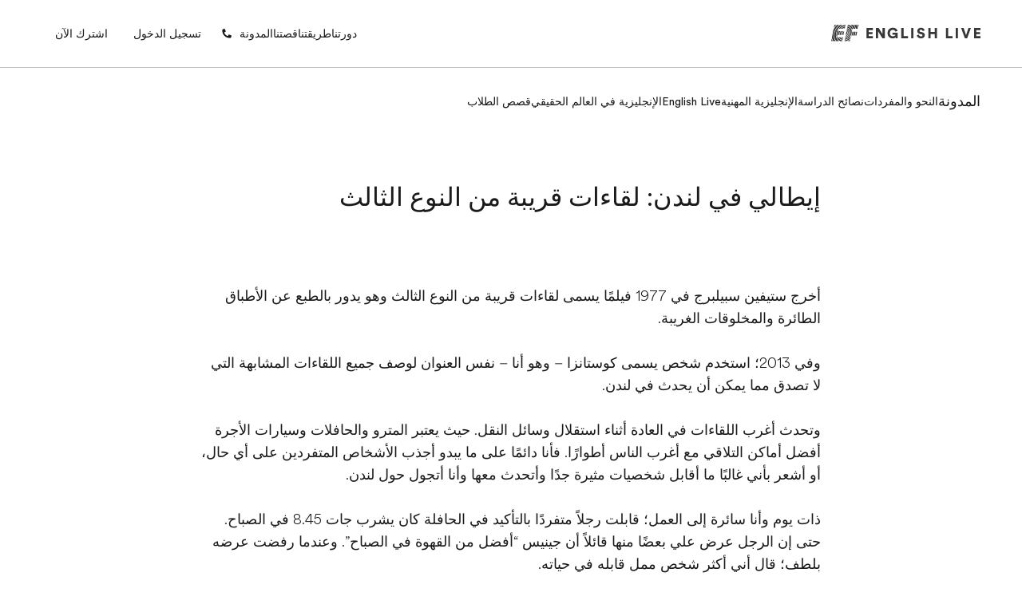

--- FILE ---
content_type: text/css
request_url: https://blog.marketing.englishlive.ef.com/_next/static/css/d2d414e5d9470fe3.css
body_size: 533
content:
.client-error_container__YWHl5{display:flex;flex-direction:column;justify-content:center;align-items:center;margin:auto;padding:400px 0 250px}.client-error_marketingBg__81FX6{background-color:#e6fff6}.client-error_blogBg__DcQko{background-color:#fff}.client-error_title__UdaR3{font-family:EF Circular VF;font-size:48px;font-weight:450;line-height:54px}.client-error_description__l09Rh{margin:20px auto}.client-error_loading__YMog7{font-size:30px}.client-error_loading__YMog7:after{overflow:hidden;display:inline-block;vertical-align:bottom;animation:client-error_ellipsis__A7gKb .9s steps(4) infinite;content:"…";width:0}@keyframes client-error_ellipsis__A7gKb{to{width:1.25em}}

--- FILE ---
content_type: image/svg+xml
request_url: https://a.storyblok.com/f/252228/1069x201/f2e2c48034/efekta-logo.svg
body_size: 3909
content:
<svg width="180" height="34" viewBox="0 0 180 34" fill="none" xmlns="http://www.w3.org/2000/svg">
<path fill-rule="evenodd" clip-rule="evenodd" d="M45.3214 17.8148H49.9057V15.4028H45.3214V13.059H50.3747V10.4736H42.5814V22.7756H50.3958V20.1743H45.3267V17.8148H45.3214ZM61.8724 17.9515L57.2564 10.4736H53.921V22.7756H56.6452V14.6934L61.7143 22.7756H64.6124V10.4736H61.8671V17.9515H61.8724ZM74.3448 12.7805C76.3946 12.7805 77.2114 14.1679 77.401 14.9298L80.041 14.0102C79.5035 12.2918 77.87 10.2108 74.3448 10.2108C70.8197 10.2108 67.9373 12.7595 67.9373 16.6272C67.9373 20.4949 70.7512 23.0278 74.171 23.0278C75.9256 23.0278 77.0849 22.2974 77.6276 21.5196L77.8015 22.7703H80.0252V16.1963H73.7599V18.519H77.459C77.3009 19.2127 76.4526 20.5317 74.4186 20.5317C72.3847 20.5317 70.7196 19.1969 70.7196 16.6272C70.7196 13.8841 72.6797 12.7753 74.3501 12.7753L74.3448 12.7805ZM87.2652 10.4736H84.5199V22.7756H92.5767V20.1586H87.2652V10.4736ZM96.418 22.7703H99.195V10.4736H96.418V22.7756V22.7703ZM109.338 15.4501L107.689 15.14C106.841 14.9824 106.472 14.5515 106.472 13.9629C106.472 13.285 107.131 12.6439 108.158 12.6439C109.655 12.6439 110.118 13.6161 110.208 14.1889L112.674 13.4952C112.41 12.0553 111.251 10.2161 108.179 10.2161C105.818 10.2161 103.769 11.8451 103.769 14.1731C103.769 15.9913 105.039 17.3839 107.12 17.7833L108.801 18.0934C109.618 18.251 110.118 18.6977 110.118 19.323C110.118 20.085 109.46 20.6053 108.385 20.6053C106.698 20.6053 105.934 19.6173 105.834 18.4875L103.316 19.0971C103.489 20.8312 104.949 23.0331 108.353 23.0331C111.288 23.0331 112.9 21.073 112.9 19.1496C112.9 17.3997 111.683 15.8862 109.344 15.4553H109.338V15.4501ZM124.793 15.2924H119.877V10.4736H117.137V22.7756H119.877V17.8832H124.793V22.7756H127.554V10.4736H124.793V15.2977V15.2924ZM140.991 10.4683H138.251V22.7756H146.308V20.1586H140.996V10.4736H140.991V10.4683ZM150.144 22.7651H152.921V10.4736H150.144V22.7756V22.7651ZM162.611 19.1233L159.645 10.4683H156.625L161.141 22.7651H163.971L168.465 10.4683H165.546L162.611 19.1233ZM174.926 20.1638V17.8043H179.51V15.3923H174.926V13.0485H179.979V10.4736H172.186V22.7756H180V20.1743H174.931V20.1638H174.926ZM13.8162 7.00526C13.7108 7.05255 13.6054 7.1051 13.5053 7.1524C12.1089 7.8408 10.8285 8.76569 9.70082 9.90603C8.51522 11.0989 7.56148 12.4127 6.87646 13.8C6.20726 15.1453 5.80679 16.5274 5.67506 17.9094C5.41159 20.7051 6.30738 23.2906 8.18852 25.1876C8.57845 25.5818 9.01054 25.9286 9.47951 26.2334H6.1493C5.40105 25.3821 4.81089 24.4204 4.39461 23.3641C3.91511 22.145 3.66745 20.826 3.66745 19.4492C3.66745 17.6519 4.07318 15.8284 4.87412 14.026C5.70667 12.1499 6.92916 10.3947 8.50468 8.80773C9.16335 8.14034 9.86417 7.54127 10.5913 7H13.8162V7.00526ZM0.600703 23.2906C0.732436 23.8161 0.901054 24.3258 1.10129 24.8303C1.29625 25.319 1.51756 25.7867 1.76522 26.2439H0L0.600703 23.2906ZM9.55855 7.00526C9.04215 7.42566 8.54157 7.87759 8.05679 8.36105C6.4233 10.0059 5.15866 11.8241 4.2945 13.7685C3.45667 15.6498 3.02986 17.5626 3.02986 19.4492C3.02986 20.91 3.28806 22.3079 3.79918 23.6006C4.1733 24.5518 4.68443 25.4346 5.31148 26.2334H2.49239C2.1815 25.7079 1.91276 25.1561 1.68618 24.5833C1.31733 23.6532 1.0644 22.6757 0.9274 21.6615L2.84543 12.2393C3.78337 10.4893 5.01639 8.84451 6.51815 7.32581C6.62881 7.21546 6.73419 7.11036 6.84485 7.00526H9.55855ZM8.94204 11.719L8.43618 14.2204H8.80503C8.09895 15.5972 7.72482 17.0476 7.72482 18.4822C7.72482 18.5768 7.72482 18.6662 7.73009 18.7555H7.50878L6.92916 21.672H8.43091C8.75761 22.3552 9.18969 22.9753 9.72717 23.5113C10.7652 24.557 12.072 25.2139 13.558 25.4451L13.3946 26.2334H10.8179C9.99063 25.8655 9.2582 25.3663 8.63642 24.741C6.887 22.9805 6.05972 20.5737 6.30211 17.9725C6.50234 15.8284 7.42974 13.6581 8.94204 11.719ZM22.9215 24.1104L22.4895 26.2334H19.8179C20.935 25.6764 21.9889 24.9617 22.9215 24.1104ZM23.6751 20.4161L23.1481 23.0015C23.0796 23.0699 23.0164 23.1382 22.9479 23.2065C21.6042 24.5623 19.9549 25.6028 18.2108 26.2334H16.0872L16.2559 25.4083C18.3794 25.0457 20.4977 23.9369 22.1417 22.2869C22.7213 21.7036 23.2377 21.073 23.6751 20.4161ZM11.0076 21.672C11.0972 21.7771 11.192 21.8822 11.2922 21.9821C12.0457 22.7441 12.9573 23.2538 13.9637 23.485L13.6844 24.825C12.3197 24.6201 11.1183 24.0263 10.1698 23.0699C9.75878 22.6547 9.41628 22.187 9.137 21.6773H11.0076V21.672ZM19.6598 8.6711C20.9034 8.89181 22.0363 9.44359 22.9321 10.3422C24.1282 11.5509 24.7763 13.038 24.8343 14.6986V14.9509C24.8343 15.3082 24.808 15.6708 24.7553 16.0386C24.4602 18.0828 23.3694 20.1428 21.6833 21.8402C20.1973 23.3379 18.2951 24.3626 16.3823 24.7462L16.6405 23.4745C18.1212 23.1487 19.5861 22.3184 20.8033 21.0887C23.8121 18.0618 24.2283 13.9156 21.7728 11.4405C21.1089 10.7731 20.2869 10.3159 19.3648 10.0847L19.6493 8.67635H19.6598V8.6711ZM14.3378 21.6773L14.0954 22.8649C13.2734 22.6705 12.5252 22.2711 11.8876 21.6773H14.3431H14.3378ZM19.2436 10.7048C20.0445 10.9097 20.7611 11.3091 21.3302 11.8872C23.5328 14.1048 23.1112 17.8621 20.3607 20.6315C19.3015 21.6983 18.0527 22.4445 16.7828 22.7808L17.0252 21.5985C18.0105 21.2989 18.9485 20.7314 19.7336 19.9379C20.9877 18.6767 21.6727 17.2053 21.6727 15.7917C21.6727 14.6618 21.2512 13.6423 20.4502 12.8331C20.0445 12.4232 19.5492 12.1131 18.9906 11.9187L19.2383 10.6943V10.7048H19.2436ZM18.8694 12.5546C19.3015 12.7175 19.6809 12.9645 20.0076 13.2903C20.6874 13.9734 21.0457 14.8405 21.0457 15.7969C21.0457 17.0371 20.4239 18.3509 19.291 19.4912C18.6534 20.1323 17.9262 20.5947 17.178 20.8785L17.3835 19.8748C17.9157 19.6436 18.4215 19.302 18.8484 18.8711C19.5492 18.1617 19.976 17.2841 20.0498 16.3907C20.1183 15.4921 19.8337 14.6671 19.2383 14.068C19.0644 13.8946 18.8694 13.7474 18.6534 13.6318L18.8694 12.5546ZM26.8893 14.9509C26.8788 15.2031 26.8577 15.4553 26.8261 15.7128C26.6733 16.9845 26.2728 18.2615 25.6563 19.4859H24.2389C24.829 18.4034 25.219 17.2683 25.3823 16.1332C25.4403 15.7338 25.4666 15.3397 25.4666 14.9509H26.8893ZM29.4397 14.9509C29.4292 15.098 29.4186 15.2399 29.4028 15.387C29.2605 16.7638 28.8864 18.1459 28.3068 19.4859H26.3571C26.9262 18.2825 27.3004 17.0318 27.4532 15.7864C27.4848 15.5026 27.5111 15.2294 27.5217 14.9509H29.4397ZM31.3577 14.9509L30.4514 19.4859H28.9918C29.5345 18.1669 29.8876 16.8111 30.0299 15.4553C30.0457 15.2872 30.0615 15.119 30.072 14.9509H31.3577ZM18.5111 14.294C18.606 14.3623 18.7008 14.4359 18.7799 14.5199C19.2436 14.9876 19.4649 15.634 19.4069 16.3434C19.3489 17.0844 18.9906 17.8253 18.3899 18.4244C18.1317 18.6872 17.8419 18.9079 17.531 19.0866L18.5059 14.294H18.5111ZM10.8706 14.2257C10.1487 15.4448 9.75351 16.7849 9.75351 18.0986C9.75351 18.3246 9.76405 18.5453 9.7904 18.766H8.36241C8.36241 18.6767 8.35714 18.5873 8.35714 18.4927C8.35714 17.0581 8.76288 15.6025 9.52166 14.2309H10.8759H10.8706V14.2257ZM14.7541 14.2257C14.6224 14.336 14.4906 14.4516 14.3642 14.5777C13.5211 15.4238 13.0574 16.4538 13.0574 17.468C13.0574 17.9304 13.1575 18.3719 13.3525 18.766H12.2301C12.1458 18.4454 12.0984 18.1091 12.0984 17.757C12.0984 16.5536 12.6358 15.2819 13.5896 14.2309H14.7541V14.2257ZM12.7623 14.2257C12.4303 14.6566 12.1511 15.1138 11.9403 15.592C11.6241 16.3066 11.466 17.0318 11.466 17.7518C11.466 18.0986 11.5029 18.4402 11.582 18.7607H10.4227C10.3964 18.5453 10.3806 18.3246 10.3806 18.0934C10.3806 16.7796 10.8179 15.4291 11.6136 14.2257H12.7623ZM15.6446 14.3833L14.7699 18.7607H14.0902C13.832 18.3929 13.695 17.9515 13.695 17.4628C13.695 16.6167 14.0902 15.7496 14.8173 15.0244C15.0703 14.7669 15.3495 14.5515 15.6446 14.3833ZM21.8466 7.00526C22.8478 7.37836 23.7646 7.95116 24.534 8.7289C25.3296 9.53292 25.9356 10.4578 26.3361 11.4773H25.493L25.1979 12.9434L25.1715 12.8488C24.8396 11.7453 24.2389 10.7521 23.3852 9.89552C22.6317 9.13879 21.7201 8.58702 20.6715 8.26121C20.3817 8.17187 20.0919 8.10355 19.7916 8.04575L20.0023 7.01051H21.8519L21.8466 7.00526ZM17.3203 7.00526L17.1148 8.01422C14.9122 8.34003 12.7623 9.46461 11.034 11.204C10.9444 11.2934 10.8548 11.3827 10.7705 11.4773H9.14227C9.45316 11.0937 9.7904 10.7206 10.154 10.358C11.7611 8.74467 13.637 7.62009 15.5498 7.00526H17.3255H17.3203ZM26.7734 7.00526C27.9485 8.27697 28.7547 9.80093 29.1604 11.472H27.0105C26.5837 10.2791 25.8987 9.20185 24.9818 8.27697C24.4865 7.77774 23.9333 7.35209 23.3273 7.00526H26.7734ZM16.9778 8.68161L16.709 10.0164C15.5445 10.2266 14.4063 10.7311 13.3841 11.472H11.661C13.2418 9.94807 15.1335 9.00216 16.9778 8.68161ZM16.572 10.6943L16.4139 11.4773H14.5591C15.202 11.1147 15.8817 10.8519 16.572 10.6943ZM30.5937 7.00526C30.8888 7.52025 31.147 8.05626 31.363 8.61329C31.7213 9.52241 31.9742 10.4841 32.1112 11.4773H29.8033C29.4239 9.8272 28.6862 8.3085 27.606 7.01051H30.5937V7.00526ZM5.94379 7.00526C4.90574 8.06677 3.99941 9.18609 3.22482 10.3632L3.90984 7.00526H5.94379ZM33.1388 7.00526L32.5012 10.1372C32.3589 9.53292 32.1745 8.94436 31.9479 8.37682C31.7635 7.90386 31.5527 7.44668 31.3156 7.00526H33.1388Z" fill="#373739"/>
</svg>


--- FILE ---
content_type: text/javascript
request_url: https://blog.marketing.englishlive.ef.com/_next/static/chunks/webpack-2a9bca473655ec05.js
body_size: 3221
content:
!function(){"use strict";var e,t,r,n,f,a,c,d,o,i,u,b,l={},s={};function p(e){var t=s[e];if(void 0!==t)return t.exports;var r=s[e]={id:e,loaded:!1,exports:{}},n=!0;try{l[e].call(r.exports,r,r.exports,p),n=!1}finally{n&&delete s[e]}return r.loaded=!0,r.exports}p.m=l,e=[],p.O=function(t,r,n,f){if(r){f=f||0;for(var a=e.length;a>0&&e[a-1][2]>f;a--)e[a]=e[a-1];e[a]=[r,n,f];return}for(var c=1/0,a=0;a<e.length;a++){for(var r=e[a][0],n=e[a][1],f=e[a][2],d=!0,o=0;o<r.length;o++)c>=f&&Object.keys(p.O).every(function(e){return p.O[e](r[o])})?r.splice(o--,1):(d=!1,f<c&&(c=f));if(d){e.splice(a--,1);var i=n();void 0!==i&&(t=i)}}return t},p.n=function(e){var t=e&&e.__esModule?function(){return e.default}:function(){return e};return p.d(t,{a:t}),t},r=Object.getPrototypeOf?function(e){return Object.getPrototypeOf(e)}:function(e){return e.__proto__},p.t=function(e,n){if(1&n&&(e=this(e)),8&n||"object"==typeof e&&e&&(4&n&&e.__esModule||16&n&&"function"==typeof e.then))return e;var f=Object.create(null);p.r(f);var a={};t=t||[null,r({}),r([]),r(r)];for(var c=2&n&&e;"object"==typeof c&&!~t.indexOf(c);c=r(c))Object.getOwnPropertyNames(c).forEach(function(t){a[t]=function(){return e[t]}});return a.default=function(){return e},p.d(f,a),f},p.d=function(e,t){for(var r in t)p.o(t,r)&&!p.o(e,r)&&Object.defineProperty(e,r,{enumerable:!0,get:t[r]})},p.f={},p.e=function(e){return Promise.all(Object.keys(p.f).reduce(function(t,r){return p.f[r](e,t),t},[]))},p.u=function(e){return"static/chunks/"+(({96:"0aeb9b3f",209:"b88d22df",1954:"reactPlayerSpotify",2804:"7aa912ad",3184:"reactPlayerHls",3743:"reactPlayerVimeo",4258:"reactPlayerMux",4439:"reactPlayerYouTube",4491:"reactPlayerTiktok",4632:"2926b636",5954:"de83865e",6216:"reactPlayerTwitch",6342:"5c0b189e",7664:"reactPlayerPreview",8055:"reactPlayerWistia",8443:"reactPlayerDash",9510:"d59bccd2"})[e]||e)+"."+({89:"809221a2020f7348",96:"bdc49b76dc5d02f7",209:"82e4a76dfd8b8d10",380:"2e2d00c7c6c7bdd2",437:"5271f770f33eac32",487:"48ccc4815d5665bd",552:"9ab942986ca5520c",700:"650b61ed82faced1",969:"aef8deb1a9bb9ca8",1332:"fcb282b234e069a5",1333:"5ea1ce01975475f3",1455:"440b798be151f8fa",1544:"7f432934d9839743",1553:"005fe18b73920d37",1766:"7ed66f7f1305f7d7",1834:"ab5aafc86f25448b",1841:"1b21236beb33f7e8",1954:"18c5ac908362fd1f",2050:"2edb530f46a805f9",2262:"3bae826661d2e87f",2337:"f4ef78ace2a522d2",2374:"ebc1113d1ad4cc89",2514:"e7a5cc7aec7e0e05",2566:"42110156aa7681a8",2613:"896d81c2d3783420",2799:"5bbcb92b275833e5",2804:"573122d45f90f6f1",2818:"9e1bd965e245f92e",2899:"be0632d06daaa948",2975:"05471c0da70237e3",3184:"f736d42613fabd05",3547:"3523337e079ad227",3743:"dc6edb90f4ee62e1",3856:"58285ab850983c76",4040:"b8d1113d7e7dcd19",4143:"18a8ee40e34504a5",4258:"005ae2de5ac3a086",4283:"6709f3653f2ad291",4292:"6b2beea13d464bb9",4307:"d2df95c54066f26b",4439:"c31c07f831bd62fe",4491:"75d4557d0a47ba4b",4523:"5246455e4fefe886",4591:"1418dba983fcdca4",4632:"aa726c006f849582",4814:"73b433885a0afb56",5770:"1427173d503d123a",5794:"ca6a457ea98ba47d",5954:"bf177f214d679f1b",6216:"fa2c4f4fd7aa8efe",6342:"7c2178f630ab53de",6578:"a8d75aafe01aaff9",6666:"9ee5e566d535306d",6725:"d6dd47f45ee67efd",6781:"6416b7bb83b271b7",7037:"2eeb96f594744c1a",7124:"b25ca00ec77bc9bb",7409:"de0203c05aef72ad",7664:"44c483ef0cadfb67",7899:"ee9c2a75f7919871",8055:"9cc3c942626adb7f",8144:"317078a1ea07ff85",8260:"43a673f0bf9784a0",8443:"571f961f51e7b3b7",8449:"34c6f548f5e4455d",8529:"c89f5d87a054b503",8752:"c44710405e647857",8832:"e3369fae4cdd793d",9103:"7ca0c61d5532a115",9148:"635d30c564cc6d8c",9344:"f32c99c6cea52c49",9510:"393505f16aa77aff",9608:"38f3bc7aa32d0aa7",9729:"268df30d6dc30bc3",9933:"5ad66c62733ea927"})[e]+".js"},p.miniCssF=function(e){return"static/css/"+({1332:"b0e91809c10896f5",2262:"764dc2abc8ac0aac",6725:"42596918ff351060",8449:"267b69f6ccc81605"})[e]+".css"},p.g=function(){if("object"==typeof globalThis)return globalThis;try{return this||Function("return this")()}catch(e){if("object"==typeof window)return window}}(),p.o=function(e,t){return Object.prototype.hasOwnProperty.call(e,t)},n={},f="_N_E:",p.l=function(e,t,r,a){if(n[e]){n[e].push(t);return}if(void 0!==r)for(var c,d,o=document.getElementsByTagName("script"),i=0;i<o.length;i++){var u=o[i];if(u.getAttribute("src")==e||u.getAttribute("data-webpack")==f+r){c=u;break}}c||(d=!0,(c=document.createElement("script")).charset="utf-8",c.timeout=120,p.nc&&c.setAttribute("nonce",p.nc),c.setAttribute("data-webpack",f+r),c.src=p.tu(e)),n[e]=[t];var b=function(t,r){c.onerror=c.onload=null,clearTimeout(l);var f=n[e];if(delete n[e],c.parentNode&&c.parentNode.removeChild(c),f&&f.forEach(function(e){return e(r)}),t)return t(r)},l=setTimeout(b.bind(null,void 0,{type:"timeout",target:c}),12e4);c.onerror=b.bind(null,c.onerror),c.onload=b.bind(null,c.onload),d&&document.head.appendChild(c)},p.r=function(e){"undefined"!=typeof Symbol&&Symbol.toStringTag&&Object.defineProperty(e,Symbol.toStringTag,{value:"Module"}),Object.defineProperty(e,"__esModule",{value:!0})},p.nmd=function(e){return e.paths=[],e.children||(e.children=[]),e},p.tt=function(){return void 0===a&&(a={createScriptURL:function(e){return e}},"undefined"!=typeof trustedTypes&&trustedTypes.createPolicy&&(a=trustedTypes.createPolicy("nextjs#bundler",a))),a},p.tu=function(e){return p.tt().createScriptURL(e)},p.p="https://blog.marketing.englishlive.ef.com/_next/",c=function(e,t,r,n){var f=document.createElement("link");return f.rel="stylesheet",f.type="text/css",f.onerror=f.onload=function(a){if(f.onerror=f.onload=null,"load"===a.type)r();else{var c=a&&("load"===a.type?"missing":a.type),d=a&&a.target&&a.target.href||t,o=Error("Loading CSS chunk "+e+" failed.\n("+d+")");o.code="CSS_CHUNK_LOAD_FAILED",o.type=c,o.request=d,f.parentNode.removeChild(f),n(o)}},f.href=t,document.head.appendChild(f),f},d=function(e,t){for(var r=document.getElementsByTagName("link"),n=0;n<r.length;n++){var f=r[n],a=f.getAttribute("data-href")||f.getAttribute("href");if("stylesheet"===f.rel&&(a===e||a===t))return f}for(var c=document.getElementsByTagName("style"),n=0;n<c.length;n++){var f=c[n],a=f.getAttribute("data-href");if(a===e||a===t)return f}},o={2272:0},p.f.miniCss=function(e,t){o[e]?t.push(o[e]):0!==o[e]&&({1332:1,2262:1,6725:1,8449:1})[e]&&t.push(o[e]=new Promise(function(t,r){var n=p.miniCssF(e),f=p.p+n;if(d(n,f))return t();c(e,f,t,r)}).then(function(){o[e]=0},function(t){throw delete o[e],t}))},i={2272:0},p.f.j=function(e,t){var r=p.o(i,e)?i[e]:void 0;if(0!==r){if(r)t.push(r[2]);else if(/^(22[67]2|1332|6725|8449)$/.test(e))i[e]=0;else{var n=new Promise(function(t,n){r=i[e]=[t,n]});t.push(r[2]=n);var f=p.p+p.u(e),a=Error();p.l(f,function(t){if(p.o(i,e)&&(0!==(r=i[e])&&(i[e]=void 0),r)){var n=t&&("load"===t.type?"missing":t.type),f=t&&t.target&&t.target.src;a.message="Loading chunk "+e+" failed.\n("+n+": "+f+")",a.name="ChunkLoadError",a.type=n,a.request=f,r[1](a)}},"chunk-"+e,e)}}},p.O.j=function(e){return 0===i[e]},u=function(e,t){var r,n,f=t[0],a=t[1],c=t[2],d=0;if(f.some(function(e){return 0!==i[e]})){for(r in a)p.o(a,r)&&(p.m[r]=a[r]);if(c)var o=c(p)}for(e&&e(t);d<f.length;d++)n=f[d],p.o(i,n)&&i[n]&&i[n][0](),i[n]=0;return p.O(o)},(b=self.webpackChunk_N_E=self.webpackChunk_N_E||[]).forEach(u.bind(null,0)),b.push=u.bind(null,b.push.bind(b)),p.nc=void 0}();